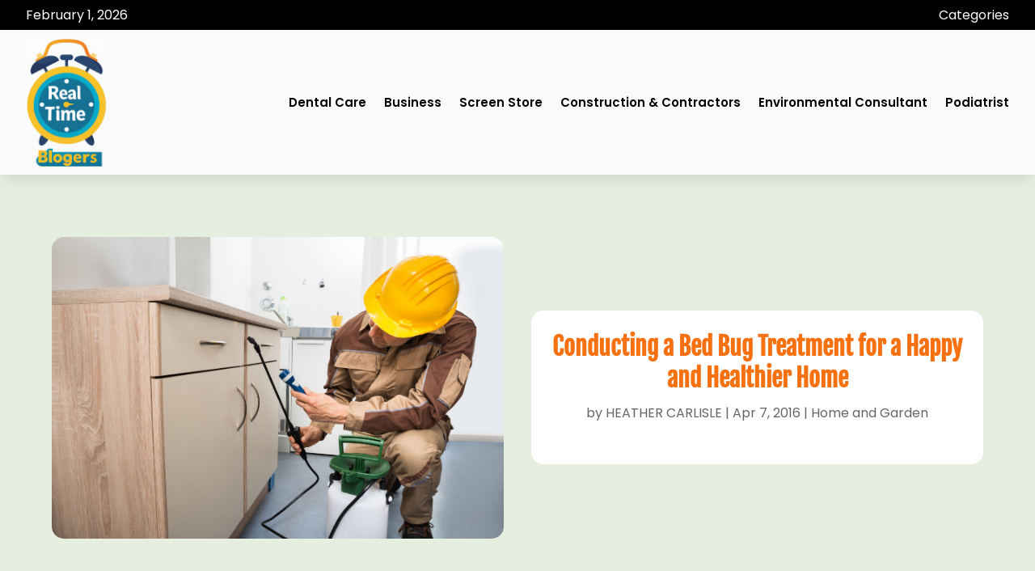

--- FILE ---
content_type: text/css
request_url: https://www.realtimebloggers.com.au/wp-content/plugins/divi-pixel/dist/public/css/general.min.css?ver=2.29.3
body_size: 51858
content:
[class*="dipi_"].et_pb_module .et_pb_button{-webkit-transition:all .2s ease !important;transition:all .2s ease !important}.et-db #et-boc .et-fb-modules-list ul>li[class^="dipi_"]:before{color:white}.et-db #et-boc .et-fb-modules-list ul>li[class^="dipi_"]{background-color:#2c3d49 !important;color:white !important;overflow:visible !important;padding-left:0;padding-right:0;text-align:center}.et-db #et-boc .et-fb-modules-list ul>li[class^="dipi_"] span{font-size:10px !important}.et-db #et-boc .et-fb-modules-list ul>li[class^="dipi_"] .et-fb-icon.et-fb-icon--svg{width:18px !important;min-width:18px !important;height:18px !important;margin:-3px auto 5px auto !important}.dipi-related-articles{padding:25px 0}.dipi-related-section-articles-title{text-align:center;margin-bottom:25px;-webkit-transition:all .5s ease-in-out;transition:all .5s ease-in-out;padding-right:30px}.dipi-related-articles-row{display:-webkit-box;display:-webkit-flex;display:-ms-flexbox;display:flex;-webkit-box-flex:1;-webkit-flex:1 1 auto;-ms-flex:1 1 auto;flex:1 1 auto}.dipi-related-articles-row.et_pb_row{padding:1% 0 1%}.dipi-related-article-column{display:block;margin-bottom:25px;position:relative;overflow:hidden;border-style:solid;-webkit-transition-duration:.6s;transition-duration:.6s}.dipi-related-article-column:hover{-webkit-transition-duration:.6s;transition-duration:.6s}.dipi-column-2{width:46%;margin-right:4%}.dipi-column-3{width:30%;margin-right:5%}.dipi-column-4{width:21.25%;margin-right:5%}@media (min-width: 981px){.dipi-column-2{width:48.5%}.dipi-column-3{width:31.333%}.dipi-column-4{width:22.75%}}@media (min-width: 981px){.dipi-column-2,.dipi-column-3,.dipi-column-4{margin-right:3%}}@media (max-width: 767px){.dipi-column-2{width:100%;margin-right:0}.dipi-column-3{width:100%;margin-right:0}.dipi-column-4{width:100%;margin-right:0}.dipi-related-articles-row{-webkit-box-orient:horizontal;-webkit-box-direction:normal;-webkit-flex-flow:row wrap;-ms-flex-flow:row wrap;flex-flow:row wrap}}.dipi-related-articles-row .dipi-column-2:last-child{margin-right:0 !important}.dipi-related-articles-row .dipi-column-3:last-child{margin-right:0 !important}.dipi-related-articles-row .dipi-column-4:last-child{margin-right:0 !important}.dipi-related-article-content{overflow:hidden;position:relative;height:100%}.dipi-related-article-thumb-wrap{overflow:hidden}.dipi-related-article-thumb{overflow:hidden;position:relative;-webkit-transition:all 1s ease-in-out;transition:all 1s ease-in-out}.dipi-related-article-thumb img{-o-object-fit:cover;object-fit:cover;-webkit-transform-origin:center bottom 0;transform-origin:center bottom 0;-webkit-box-shadow:0 10px 100px #e1edf9;box-shadow:0 10px 100px #e1edf9;display:block;position:relative;overflow:hidden;max-width:100%;min-height:auto}.dipi-related-article-bottom{display:-webkit-box;display:-webkit-flex;display:-ms-flexbox;display:flex;-webkit-box-align:center;-webkit-align-items:center;-ms-flex-align:center;align-items:center}.dipi-related-article-bottom.dipi-content-over-image{bottom:0;position:absolute;width:100%;background:rgba(0,0,0,0) -webkit-gradient(linear, left top, left bottom, from(rgba(0,0,0,0)), to(rgba(0,0,0,0.6))) repeat scroll 0 0;background:rgba(0,0,0,0) linear-gradient(to bottom, rgba(0,0,0,0) 0%, rgba(0,0,0,0.6) 100%) repeat scroll 0 0}.dipi-related-article-bottom.dipi-content-over-image .dipi-related-article-title{padding-left:15px;padding-top:20px;padding-bottom:15px}.dipi-related-article-bottom .dipi-related-article-arrow{position:absolute;right:5px;bottom:10px;padding:0 10px}.dipi-readmore-arrow:hover:before,.dipi-related-article-arrow-hover .dipi-readmore-arrow:before,.dipi-readmore-arrow:before{-webkit-transition-duration:.6s;transition-duration:.6s}.dipi-content-bottom-image{padding:15px 10px;width:100%}.dipi-related-article-thumb .dipi-image-overlay{position:absolute;top:0;left:0;width:100%;height:100%;display:block;height:100%;background:rgba(0,0,0,0.1)}.dipi-related-article-title{-webkit-transition:all .6s ease-in-out;transition:all .6s ease-in-out;font-size:16px;font-weight:500;line-height:inherit;padding:0}.dipi-content-over-image .dipi-related-article-title{color:#fff;text-shadow:0 4px 10px rgba(7,15,27,0.4)}.dipi-icon-always,.dipi-icon-hideonhover{-webkit-transition:all .6s ease-in-out;transition:all .6s ease-in-out;opacity:1}.dipi-icon-onhover{opacity:0;-webkit-transition:all .6s ease-in-out;transition:all .6s ease-in-out;-webkit-transform:translateX(-5px);transform:translateX(-5px)}.dipi-related-article-column:hover .dipi-icon-onhover,.dipi-icon-onhover.dipi-related-article-arrow-hover{opacity:1;-webkit-transition:all .6s ease-in-out;transition:all .6s ease-in-out;-webkit-transform:translateX(0px);transform:translateX(0px)}.dipi-related-article-column:hover .dipi-icon-hideonhover,.dipi-icon-hideonhover.dipi-related-article-arrow-hover{-webkit-transition:all .6s ease-in-out;transition:all .6s ease-in-out;opacity:0;-webkit-transform:translateX(-5px);transform:translateX(-5px)}.dipi-readmore-arrow:before{margin-left:15px;content:"\24"}.dipi-content-over-image .dipi-readmore-arrow:before{color:#fff}.dipi-content-bottom-image .dipi-readmore-arrow:before{color:#000}.dipi-related-article-column.dipi-zoom-in{-webkit-transition-duration:.6s;transition-duration:.6s;-webkit-transform:scale(1);transform:scale(1)}.dipi-related-article-column.dipi-zoom-in:hover{-webkit-transition-duration:.6s;transition-duration:.6s;-webkit-transform:scale(1.05);transform:scale(1.05)}.dipi-related-article-column.dipi-zoom-out{-webkit-transition-duration:.6s;transition-duration:.6s;-webkit-transform:scale(1);transform:scale(1)}.dipi-related-article-column.dipi-zoom-out:hover{-webkit-transition-duration:.6s;transition-duration:.6s;-webkit-transform:scale(0.95);transform:scale(0.95)}.dipi-related-article-column.dipi-move-up{-webkit-transition-property:all;transition-property:all;-webkit-transition-duration:.6s;transition-duration:.6s}.dipi-related-article-column.dipi-move-up:hover{-webkit-transition-duration:.6s;transition-duration:.6s;-webkit-transform:translateY(-8px);transform:translateY(-8px)}body.dipi-hide-bottom-bar #footer-bottom{display:none}body.dipi-fixed-footer .fixed-footer{position:fixed;width:100%;bottom:0;z-index:2}body.dipi-reveal-footer .reveal-footer{z-index:-1;position:fixed;bottom:0;width:100%}body.dipi-reveal-footer #et-main-area{overflow-x:hidden;background:#fff}.dipi-social-icon-zoom{-webkit-transform:scale(1);transform:scale(1);-webkit-transition-duration:0.6s;transition-duration:0.6s}.dipi-social-icon-zoom:hover{-webkit-transform:scale(1.2);transform:scale(1.2);-webkit-transition-duration:0.6s;transition-duration:0.6s}.dipi-social-icon-slideup{-webkit-transition-duration:0.6s;transition-duration:0.6s}.dipi-social-icon-slideup:hover{-webkit-transition-duration:0.6s;transition-duration:0.6s;-webkit-transform:translateY(-5px);transform:translateY(-5px)}.dipi-social-icon-rotate{-webkit-transition-duration:0.6s;transition-duration:0.6s;-webkit-transform:rotate(0deg);transform:rotate(0deg)}.dipi-social-icon-rotate:hover{-webkit-transform:rotate(360deg);transform:rotate(360deg)}.dipi-social-icon-box{-webkit-transition:all .5s ease-in-out;transition:all .5s ease-in-out;padding:20px;display:-webkit-box;display:-webkit-flex;display:-ms-flexbox;display:flex;-webkit-box-align:center;-webkit-align-items:center;-ms-flex-align:center;align-items:center}.dipi-hover-underline-animation{display:inline-block;position:relative;color:#0087ca}.dipi-hover-underline-animation::after{content:'';position:absolute;width:100%;-webkit-transform:scaleX(0);transform:scaleX(0);height:2px;bottom:0;left:0;background-color:#0087ca;-webkit-transform-origin:bottom right;transform-origin:bottom right;-webkit-transition:-webkit-transform 0.6s ease-in-out;transition:-webkit-transform 0.6s ease-in-out;transition:transform 0.6s ease-in-out;transition:transform 0.6s ease-in-out, -webkit-transform 0.6s ease-in-out}.dipi-hover-underline-animation:hover::after{-webkit-transform:scaleX(1);transform:scaleX(1);-webkit-transform-origin:bottom left;transform-origin:bottom left}body.dipi-header-underline #main-header{-webkit-box-shadow:none !important;box-shadow:none !important}@media (min-width: 981px){body.dipi-remove-sidebar.archive #sidebar,body.dipi-remove-sidebar.blog #sidebar{display:none}body.dipi-remove-sidebar.archive #left-area,body.dipi-remove-sidebar.blog #left-area{width:100%;padding:23px 0px 0px !important;float:none !important}body.dipi-remove-sidebar.archive #main-content .container:before,body.dipi-remove-sidebar.blog #main-content .container:before{width:0px !important;background:none !important}}body.dipi-remove-sidebar-line #main-content .container:before{width:0px !important;background:none !important}body.dipi-zoom-logo .logo_container a #logo,body.dipi-zoom-logo .et_pb_menu__logo{-webkit-transform:scale(1);transform:scale(1);-webkit-transition:all .6s ease-in-out;transition:all .6s ease-in-out}body.dipi-zoom-logo .logo_container a:hover #logo,body.dipi-zoom-logo .et_pb_menu__logo:hover{-webkit-transform:scale(1.1);transform:scale(1.1)}.dipi-author-section{padding:30px 0 !important;position:relative;margin-top:10px}.dipi-author-row{display:-webkit-box;display:-webkit-flex;display:-ms-flexbox;display:flex;-webkit-box-orient:horizontal;-webkit-box-direction:normal;-webkit-flex-direction:row;-ms-flex-direction:row;flex-direction:row;background:#f5f5f5;padding:30px;border-style:solid}.dipi-author-left{margin-right:30px}@media (max-width: 600px){.dipi-author-left{margin-right:15px}.dipi-author-section .dipi-author-left img{width:50px !important;height:50px !important}.dipi-author-right{width:calc(100% - 60px)}.dipi-author-section .dipi-author-row{padding:40px 20px !important}}.et_pb_scroll_top.dipi-btt-zoomin .dipi_btt_wrapper{-webkit-transition:all 0.3s ease-in;transition:all 0.3s ease-in;-webkit-transform:scale(1);transform:scale(1)}.et_pb_scroll_top.dipi-btt-zoomin:hover .dipi_btt_wrapper{-webkit-transition:all 0.3s ease-in;transition:all 0.3s ease-in;-webkit-transform:scale(1.1);transform:scale(1.1)}.et_pb_scroll_top.dipi-btt-zoomout .dipi_btt_wrapper{-webkit-transition:all 0.3s ease-in;transition:all 0.3s ease-in;-webkit-transform:scale(1);transform:scale(1)}.et_pb_scroll_top.dipi-btt-zoomout:hover .dipi_btt_wrapper{-webkit-transition:all 0.3s ease-in;transition:all 0.3s ease-in;-webkit-transform:scale(0.9);transform:scale(0.9)}.et_pb_scroll_top.dipi-btt-zoomup .dipi_btt_wrapper{-webkit-transform:perspective(1px) translateZ(0);transform:perspective(1px) translateZ(0);-webkit-box-shadow:0 0 1px rgba(0,0,0,0);box-shadow:0 0 1px rgba(0,0,0,0);-webkit-transition-duration:0.3s;transition-duration:0.3s;-webkit-transition-property:-webkit-transform;transition-property:-webkit-transform;transition-property:transform;transition-property:transform, -webkit-transform;-webkit-transition-timing-function:ease-out;transition-timing-function:ease-out}.et_pb_scroll_top.dipi-btt-zoomup:hover .dipi_btt_wrapper{-webkit-transform:translateY(-6px);transform:translateY(-6px)}.et_pb_scroll_top.dipi-btt-zoomdown .dipi_btt_wrapper{-webkit-transform:perspective(1px) translateZ(0);transform:perspective(1px) translateZ(0);-webkit-box-shadow:0 0 1px rgba(0,0,0,0);box-shadow:0 0 1px rgba(0,0,0,0);-webkit-transition-property:-webkit-transform;transition-property:-webkit-transform;transition-property:transform;transition-property:transform, -webkit-transform;-webkit-transition-timing-function:ease-out;transition-timing-function:ease-out}.et_pb_scroll_top.dipi-btt-zoomdown:hover .dipi_btt_wrapper{-webkit-transform:translateY(6px);transform:translateY(6px)}.dipi-read-more-wrap{position:relative;clear:both;height:auto;display:-webkit-box;display:-webkit-flex;display:-ms-flexbox;display:flex;-webkit-box-align:center;-webkit-align-items:center;-ms-flex-align:center;align-items:center;min-height:50px}.dipi-read-more-button{position:relative;-webkit-transition:all .3s ease-in-out;transition:all .3s ease-in-out;line-height:0;overflow:hidden}.dipi-read-more-button.et-pb-icon{position:relative;-webkit-transition:all .3s ease-in-out;transition:all .3s ease-in-out;line-height:1;text-align:center}.dipi-button-icon-none:after{content:'' !important;-webkit-transition:all .3s ease-in-out;transition:all .3s ease-in-out}.dipi-read-more-button:after{position:absolute;font-family:ETmodules !important;opacity:0;text-shadow:none;font-size:32px;font-weight:400;font-style:normal;font-variant:none;line-height:1;text-transform:none;-webkit-transition:all .3s;transition:all .3s}.dipi-button-none{-webkit-box-pack:start;-webkit-justify-content:flex-start;-ms-flex-pack:start;justify-content:flex-start}.dipi-button-center{-webkit-box-pack:center;-webkit-justify-content:center;-ms-flex-pack:center;justify-content:center}.dipi-button-right{-webkit-box-pack:end;-webkit-justify-content:flex-end;-ms-flex-pack:end;justify-content:flex-end}.dipi-post-nav-section.et_pb_section{padding:0}.dipi-post-row{padding:20px 0 !important;margin:auto}.dipi-post-row{border-top:solid 1px #f2f2f2}.dipi-post-left{float:left;padding:10px;border-radius:100px;-webkit-transition:all .6s ease-in-out;transition:all .6s ease-in-out}.dipi-post-right{float:right;padding:10px;border-radius:100px;-webkit-transition:all .6s ease-in-out;transition:all .6s ease-in-out}.dipi-post-left a,.dipi-post-right a{padding:0 5px}.dipi-post-left .et-pb-icon,.dipi-post-right .et-pb-icon{font-size:24px;line-height:0;vertical-align:middle}body.dipi-custom-archive-page .et_pb_module.et_pb_posts.dipi-styled-blog .et_pb_ajax_pagination_container,body.dipi-custom-archive-page .et_pb_module.et_pb_blog_grid_wrapper.dipi-styled-blog .et_pb_ajax_pagination_container,body.dipi-custom-archive-page.search:not(.woocommerce) #left-area,body.archive:not(.woocommerce) #left-area,body.blog #left-area{display:-webkit-box;display:-webkit-flex;display:-ms-flexbox;display:flex;-webkit-box-orient:horizontal;-webkit-box-direction:normal;-webkit-flex-direction:row;-ms-flex-direction:row;flex-direction:row;-webkit-flex-wrap:wrap;-ms-flex-wrap:wrap;flex-wrap:wrap;-webkit-transition:.3s ease;transition:.3s ease}body.dipi-custom-archive-page .et_pb_module.et_pb_posts.dipi-styled-blog .et_pb_ajax_pagination_container article.et_pb_post,body.dipi-custom-archive-page:not(.dipi-archive-style5) .et_pb_module.et_pb_blog_grid_wrapper.dipi-styled-blog .et_pb_ajax_pagination_container .et_pb_salvattore_content>.column,body.dipi-custom-archive-page.search:not(.dipi-archive-style5) #left-area article.et_pb_post,body.archive #left-area article.et_pb_post,body.blog #left-area article.et_pb_post{-webkit-flex-basis:100%;-ms-flex-preferred-size:100%;flex-basis:100%}body.dipi-custom-archive-page .et_pb_module.et_pb_posts.dipi-styled-blog .et_pb_ajax_pagination_container article.et_pb_post .dipi-post-wrap,body.dipi-custom-archive-page .et_pb_module.et_pb_blog_grid_wrapper.dipi-styled-blog .et_pb_ajax_pagination_container article.et_pb_post .dipi-post-wrap,body.dipi-custom-archive-page.search article.et_pb_post .dipi-post-wrap,.dipi-post-wrap{cursor:default;position:relative;padding:30px}body.dipi-custom-archive-page .et_pb_module.et_pb_posts.dipi-styled-blog .entry-featured-image-wrap,body.dipi-custom-archive-page .et_pb_module.et_pb_blog_grid_wrapper.dipi-styled-blog .entry-featured-image-wrap,body.dipi-custom-archive-page.search .entry-featured-image-wrap,body.blog .entry-featured-image-wrap,body.archive .entry-featured-image-wrap{overflow:hidden}body.dipi-custom-archive-page .et_pb_module.et_pb_posts.dipi-styled-blog .entry-featured-image-wrap .entry-featured-image-url,body.dipi-custom-archive-page .et_pb_module.et_pb_blog_grid_wrapper.dipi-styled-blog .entry-featured-image-wrap .entry-featured-image-url,body.dipi-custom-archive-page.search .entry-featured-image-wrap .entry-featured-image-url,body.blog .entry-featured-image-wrap .entry-featured-image-url,body.archive .entry-featured-image-wrap .entry-featured-image-url{margin-bottom:0px;height:100%}body.dipi-custom-archive-page .et_pb_module.et_pb_posts.dipi-styled-blog .entry-featured-image-wrap img,body.dipi-custom-archive-page .et_pb_module.et_pb_blog_grid_wrapper.dipi-styled-blog .entry-featured-image-wrap img,body.dipi-custom-archive-page.search #left-area article.et_pb_post .entry-featured-image-wrap img,body.archive #left-area article.et_pb_post .entry-featured-image-wrap img,body.blog #left-area article.et_pb_post .entry-featured-image-wrap img{width:100%;height:100%;-o-object-fit:cover;object-fit:cover;-webkit-transform-origin:center bottom 0;transform-origin:center bottom 0}body.dipi-custom-archive-page.dipi-archive-style2 .et_pb_module.et_pb_posts.dipi-styled-blog .et_pb_ajax_pagination_container article.et_pb_post,body.dipi-custom-archive-page.dipi-archive-style2 .et_pb_module.et_pb_blog_grid_wrapper.dipi-styled-blog .et_pb_ajax_pagination_container article.et_pb_post,body.dipi-custom-archive-page.dipi-archive-style3 .et_pb_module.et_pb_posts.dipi-styled-blog .et_pb_ajax_pagination_container article.et_pb_post,body.dipi-custom-archive-page.dipi-archive-style3 .et_pb_module.et_pb_blog_grid_wrapper.dipi-styled-blog .et_pb_ajax_pagination_container article.et_pb_post,body.dipi-custom-archive-page.search.dipi-archive-style2 #left-area article.et_pb_post,body.dipi-custom-archive-page.search.dipi-archive-style3 #left-area article.et_pb_post,body.archive.dipi-archive-style2 #left-area article.et_pb_post,body.blog.dipi-archive-style2 #left-area article.et_pb_post,body.archive.dipi-archive-style3 #left-area article.et_pb_post,body.blog.dipi-archive-style3 #left-area article.et_pb_post{display:-webkit-box;display:-webkit-flex;display:-ms-flexbox;display:flex;-webkit-box-orient:horizontal;-webkit-box-direction:normal;-webkit-flex-direction:row;-ms-flex-direction:row;flex-direction:row}body.dipi-custom-archive-page.dipi-archive-style3 .et_pb_module.et_pb_posts.dipi-styled-blog .et_pb_ajax_pagination_container article.et_pb_post:nth-child(2n+0),body.dipi-custom-archive-page.dipi-archive-style3 .et_pb_module.et_pb_blog_grid_wrapper.dipi-styled-blog .et_pb_ajax_pagination_container article.et_pb_post:nth-child(2n+0),body.dipi-custom-archive-page.search.dipi-archive-style3 #left-area article.et_pb_post:nth-child(2n+0),body.archive.dipi-archive-style3 #left-area article.et_pb_post:nth-child(2n+0),body.blog.dipi-archive-style3 #left-area article.et_pb_post:nth-child(2n+0){display:-webkit-box;display:-webkit-flex;display:-ms-flexbox;display:flex;-webkit-box-orient:horizontal;-webkit-box-direction:reverse;-webkit-flex-direction:row-reverse;-ms-flex-direction:row-reverse;flex-direction:row-reverse}body.dipi-custom-archive-page.dipi-archive-style2 .et_pb_module.et_pb_posts.dipi-styled-blog .et_pb_ajax_pagination_container article.et_pb_post .entry-featured-image-wrap,body.dipi-custom-archive-page.dipi-archive-style3 .et_pb_module.et_pb_posts.dipi-styled-blog .et_pb_ajax_pagination_container article.et_pb_post .entry-featured-image-wrap,body.dipi-custom-archive-page.dipi-archive-style2 .et_pb_module.et_pb_blog_grid_wrapper.dipi-styled-blog .et_pb_ajax_pagination_container article.et_pb_post .entry-featured-image-wrap,body.dipi-custom-archive-page.dipi-archive-style3 .et_pb_module.et_pb_blog_grid_wrapper.dipi-styled-blog .et_pb_ajax_pagination_container article.et_pb_post .entry-featured-image-wrap,body.archive.dipi-archive-style2 .entry-featured-image-wrap,body.dipi-custom-archive-page.search.dipi-archive-style2 .entry-featured-image-wrap,body.dipi-custom-archive-page.search.dipi-archive-style3 .entry-featured-image-wrap,body.dipi-custom-archive-page.search.dipi-archive-style2 .dipi-post-wrap,body.dipi-custom-archive-page.search.dipi-archive-style3 #left-area article.et_pb_post:nth-child(2n+0) .dipi-post-wrap,body.archive.dipi-archive-style2 .dipi-post-wrap,body.blog.dipi-archive-style2 .entry-featured-image-wrap,body.archive.dipi-archive-style3 .entry-featured-image-wrap,body.blog.dipi-archive-style3 .entry-featured-image-wrap,body.dipi-custom-archive-page.dipi-archive-style3 .et_pb_module.et_pb_posts.dipi-styled-blog .et_pb_ajax_pagination_container article.et_pb_post:nth-child(2n+0) .dipi-post-wrap,body.dipi-custom-archive-page.dipi-archive-style3 .et_pb_module.et_pb_blog_grid_wrapper.dipi-styled-blog .et_pb_ajax_pagination_container article.et_pb_post:nth-child(2n+0) .dipi-post-wrap,body.archive.dipi-archive-style3 #left-area article.et_pb_post:nth-child(2n+0) .dipi-post-wrap,body.blog.dipi-archive-style3 #left-area article.et_pb_post:nth-child(2n+0) .dipi-post-wrap{-webkit-flex-basis:50%;-ms-flex-preferred-size:50%;flex-basis:50%}body.dipi-custom-archive-page.dipi-archive-style2 .et_pb_module.et_pb_posts.dipi-styled-blog .et_pb_ajax_pagination_container article.et_pb_post .dipi-post-wrap,body.dipi-custom-archive-page.dipi-archive-style2 .et_pb_module.et_pb_blog_grid_wrapper.dipi-styled-blog .et_pb_ajax_pagination_container article.et_pb_post .dipi-post-wrap,body.dipi-custom-archive-page.dipi-archive-style3 .et_pb_module.et_pb_posts.dipi-styled-blog .et_pb_ajax_pagination_container article.et_pb_post .dipi-post-wrap,body.dipi-custom-archive-page.dipi-archive-style3 .et_pb_module.et_pb_blog_grid_wrapper.dipi-styled-blog .et_pb_ajax_pagination_container article.et_pb_post .dipi-post-wrap,body.dipi-custom-archive-page.dipi-archive-style3 .et_pb_module.et_pb_posts.dipi-styled-blog .et_pb_ajax_pagination_container article.et_pb_post:nth-child(2n+0) .entry-featured-image-wrap,body.dipi-custom-archive-page.dipi-archive-style3 .et_pb_module.et_pb_blog_grid_wrapper.dipi-styled-blog .et_pb_ajax_pagination_container article.et_pb_post:nth-child(2n+0) .entry-featured-image-wrap body.dipi-custom-archive-page.search.dipi-archive-style2 .dipi-post-wrap,body.dipi-custom-archive-page.search.dipi-archive-style3 .dipi-post-wrap,body.dipi-custom-archive-page.search.dipi-archive-style3 #left-area .dipi-post-wrap article.et_pb_post:nth-child(2n+0) .entry-featured-image-wrap,body.dipi-custom-archive-page.search.dipi-archive-style3 #left-area .dipi-post-wrap article.et_pb_post:nth-child(2n+0) .entry-featured-image-wrap,body.archive.dipi-archive-style2 .dipi-post-wrap,body.blog.dipi-archive-style2 .dipi-post-wrap,body.archive.dipi-archive-style3 .dipi-post-wrap,body.blog.dipi-archive-style3 .dipi-post-wrap,body.archive.dipi-archive-style3 #left-area article.et_pb_post:nth-child(2n+0) .entry-featured-image-wrap,body.blog.dipi-archive-style3 #left-area article.et_pb_post:nth-child(2n+0) .entry-featured-image-wrap{-webkit-flex-basis:50%;-ms-flex-preferred-size:50%;flex-basis:50%}body.dipi-custom-archive-page.dipi-archive-style4 .et_pb_module.et_pb_posts.dipi-styled-blog .et_pb_ajax_pagination_container article.et_pb_post,body.dipi-custom-archive-page.dipi-archive-style4 .et_pb_module.et_pb_blog_grid_wrapper.dipi-styled-blog .et_pb_ajax_pagination_container article.et_pb_post,body.dipi-custom-archive-page.search.dipi-archive-style4 #left-area article.et_pb_post,body.archive.dipi-archive-style4 #left-area article.et_pb_post,body.blog.dipi-archive-style4 #left-area article.et_pb_post{-webkit-flex-basis:calc(50% - 20px);-ms-flex-preferred-size:calc(50% - 20px);flex-basis:calc(50% - 20px);margin-right:40px}body.dipi-custom-archive-page.dipi-archive-style5 .et_pb_module.et_pb_posts.dipi-styled-blog .et_pb_ajax_pagination_container article.et_pb_post,body.dipi-custom-archive-page.dipi-archive-style5 .et_pb_module.et_pb_blog_grid_wrapper.dipi-styled-blog .et_pb_ajax_pagination_container article.et_pb_post,body.dipi-custom-archive-page.search.dipi-archive-style5 #left-area article.et_pb_post,body.archive.dipi-archive-style5 #left-area article.et_pb_post,body.blog.dipi-archive-style5 #left-area article.et_pb_post{-webkit-flex-basis:calc(33.3% - 14px);-ms-flex-preferred-size:calc(33.3% - 14px);flex-basis:calc(33.3% - 14px);margin-right:20px}@media (max-width: 980px){body.dipi-custom-archive-page.dipi-archive-style5 .et_pb_module.et_pb_posts.dipi-styled-blog .et_pb_ajax_pagination_container article.et_pb_post,body.dipi-custom-archive-page.dipi-archive-style5 .et_pb_module.et_pb_blog_grid_wrapper.dipi-styled-blog .et_pb_ajax_pagination_container article.et_pb_post,body.dipi-custom-archive-page.search.dipi-archive-style5 #left-area article.et_pb_post,body.archive.dipi-archive-style5 #left-area article.et_pb_post,body.blog.dipi-archive-style5 #left-area article.et_pb_post{-webkit-flex-basis:calc(50% - 20px);-ms-flex-preferred-size:calc(50% - 20px);flex-basis:calc(50% - 20px);margin-right:20px !important}body.dipi-custom-archive-page.dipi-archive-style5 .et_pb_module.et_pb_posts.dipi-styled-blog .et_pb_ajax_pagination_container article.et_pb_post:nth-child(even),body.dipi-custom-archive-page.dipi-archive-style5 .et_pb_module.et_pb_blog_grid_wrapper.dipi-styled-blog .et_pb_ajax_pagination_container article.et_pb_post:nth-child(even),body.dipi-custom-archive-page.search.dipi-archive-style5 #left-area article.et_pb_post:nth-child(even),body.archive.dipi-archive-style5 #left-area article.et_pb_post:nth-child(even),body.blog.dipi-archive-style5 #left-area article.et_pb_post:nth-child(even){margin-right:0px !important}}@media (min-width: 981px){body.dipi-custom-archive-page.dipi-archive-style5 .et_pb_module.et_pb_posts.dipi-styled-blog .et_pb_ajax_pagination_container article.et_pb_post:nth-child(3n+0),body.dipi-custom-archive-page.dipi-archive-style5 .et_pb_module.et_pb_blog_grid_wrapper.dipi-styled-blog .et_pb_ajax_pagination_container article.et_pb_post:nth-child(3n+0),body.dipi-custom-archive-page.search.dipi-archive-style5 #left-area article.et_pb_post:nth-child(3n+0),body.archive.dipi-archive-style5 #left-area article.et_pb_post:nth-child(3n+0),body.blog.dipi-archive-style5 #left-area article.et_pb_post:nth-child(3n+0){margin-right:0px !important}}body.dipi-custom-archive-page.dipi-archive-style4 .et_pb_module.et_pb_posts.dipi-styled-blog .et_pb_ajax_pagination_container article.et_pb_post:nth-child(2n+0),body.dipi-custom-archive-page.dipi-archive-style4 .et_pb_module.et_pb_blog_grid_wrapper.dipi-styled-blog .et_pb_ajax_pagination_container article.et_pb_post:nth-child(2n+0),body.dipi-custom-archive-page.search.dipi-archive-style4 #left-area article.et_pb_post:nth-child(2n+0),body.archive.dipi-archive-style4 #left-area article.et_pb_post:nth-child(2n+0),body.blog.dipi-archive-style4 #left-area article.et_pb_post:nth-child(2n+0){margin-right:0px !important}body.dipi-custom-archive-page.dipi-archive-style6 .et_pb_module.et_pb_posts.dipi-styled-blog .et_pb_ajax_pagination_container article.et_pb_post,body.dipi-custom-archive-page.dipi-archive-style6 .et_pb_module.et_pb_blog_grid_wrapper.dipi-styled-blog .et_pb_ajax_pagination_container article.et_pb_post,body.dipi-custom-archive-page.search.dipi-archive-style6 #left-area article.et_pb_post,body.archive.dipi-archive-style6 #left-area article.et_pb_post,body.blog.dipi-archive-style6 #left-area article.et_pb_post{display:-webkit-box;display:-webkit-flex;display:-ms-flexbox;display:flex;-webkit-box-orient:horizontal;-webkit-box-direction:normal;-webkit-flex-direction:row;-ms-flex-direction:row;flex-direction:row}body.dipi-custom-archive-page.dipi-archive-style6 .et_pb_module.et_pb_posts.dipi-styled-blog .et_pb_ajax_pagination_container article.et_pb_post:nth-child(2n+0),body.dipi-custom-archive-page.dipi-archive-style6 .et_pb_module.et_pb_blog_grid_wrapper.dipi-styled-blog .et_pb_ajax_pagination_container article.et_pb_post:nth-child(2n+0),body.dipi-custom-archive-page.search.dipi-archive-style6 #left-area article.et_pb_post:nth-child(2n+0),body.archive.dipi-archive-style6 #left-area article.et_pb_post:nth-child(2n+0),body.blog.dipi-archive-style6 #left-area article.et_pb_post:nth-child(2n+0){display:-webkit-box;display:-webkit-flex;display:-ms-flexbox;display:flex;-webkit-box-orient:horizontal;-webkit-box-direction:reverse;-webkit-flex-direction:row-reverse;-ms-flex-direction:row-reverse;flex-direction:row-reverse}body.dipi-custom-archive-page.dipi-archive-style6 .et_pb_module.et_pb_posts.dipi-styled-blog .et_pb_ajax_pagination_container article.et_pb_post .entry-featured-image-wrap,body.dipi-custom-archive-page.dipi-archive-style6 .et_pb_module.et_pb_blog_grid_wrapper.dipi-styled-blog .et_pb_ajax_pagination_container article.et_pb_post .entry-featured-image-wrap,body.dipi-custom-archive-page.dipi-archive-style6 .et_pb_module.et_pb_posts.dipi-styled-blog .et_pb_ajax_pagination_container article.et_pb_post:nth-child(2n+0) .entry-featured-image-wrap,body.dipi-custom-archive-page.dipi-archive-style6 .et_pb_module.et_pb_blog_grid_wrapper.dipi-styled-blog .et_pb_ajax_pagination_container article.et_pb_post:nth-child(2n+0) .entry-featured-image-wrap,body.dipi-custom-archive-page.search.dipi-archive-style6 #left-area article.et_pb_post .entry-featured-image-wrap,body.archive.dipi-archive-style6 #left-area article.et_pb_post .entry-featured-image-wrap,body.archive.search.dipi-archive-style6 #left-area article.et_pb_post:nth-child(2n+0) .entry-featured-image-wrap,body.blog.dipi-archive-style6 #left-area article.et_pb_post .entry-featured-image-wrap,body.archive.dipi-archive-style6 #left-area article.et_pb_post:nth-child(2n+0) .entry-featured-image-wrap,body.blog.dipi-archive-style6 #left-area article.et_pb_post:nth-child(2n+0) .entry-featured-image-wrap{-webkit-flex-basis:30%;-ms-flex-preferred-size:30%;flex-basis:30%}body.dipi-custom-archive-page.dipi-archive-style6 .et_pb_module.et_pb_posts.dipi-styled-blog .et_pb_ajax_pagination_container article.et_pb_post .dipi-post-wrap,body.dipi-custom-archive-page.dipi-archive-style6 .et_pb_module.et_pb_blog_grid_wrapper.dipi-styled-blog .et_pb_ajax_pagination_container article.et_pb_post .dipi-post-wrap,body.dipi-custom-archive-page.dipi-archive-style6 .et_pb_module.et_pb_posts.dipi-styled-blog .et_pb_ajax_pagination_container article.et_pb_post:nth-child(2n+0) .dipi-post-wrap,body.dipi-custom-archive-page.dipi-archive-style6 .et_pb_module.et_pb_blog_grid_wrapper.dipi-styled-blog .et_pb_ajax_pagination_container article.et_pb_post:nth-child(2n+0) .dipi-post-wrap,body.dipi-custom-archive-page.search.dipi-archive-style6 #left-area article.et_pb_post .dipi-post-wrap,body.dipi-custom-archive-page.search.dipi-archive-style6 #left-area article.et_pb_post:nth-child(2n+0) .dipi-post-wrap,body.archive.dipi-archive-style6 #left-area article.et_pb_post .dipi-post-wrap,body.blog.dipi-archive-style6 #left-area article.et_pb_post .dipi-post-wrap,body.archive.dipi-archive-style6 #left-area article.et_pb_post:nth-child(2n+0) .dipi-post-wrap,body.blog.dipi-archive-style6 #left-area article.et_pb_post:nth-child(2n+0) .dipi-post-wrap{-webkit-flex-basis:70%;-ms-flex-preferred-size:70%;flex-basis:70%}@media screen and (max-width: 768px){body.dipi-custom-archive-page .et_pb_module.et_pb_blog_grid_wrapper.dipi-styled-blog .et_pb_ajax_pagination_container article.et_pb_post,body.dipi-custom-archive-page .et_pb_module.et_pb_posts.dipi-styled-blog .et_pb_ajax_pagination_container article.et_pb_post,body.dipi-custom-archive-page.search #left-area article.et_pb_post,body.archive #left-area article.et_pb_post,body.blog #left-area article.et_pb_post{-webkit-flex-basis:100% !important;-ms-flex-preferred-size:100% !important;flex-basis:100% !important;margin-right:0px !important;display:block !important}body.dipi-custom-archive-page.dipi-archive-style6 .et_pb_module.et_pb_posts.dipi-styled-blog .et_pb_ajax_pagination_container article.et_pb_post .entry-featured-image-wrap,body.dipi-custom-archive-page.dipi-archive-style6 .et_pb_module.et_pb_blog_grid_wrapper.dipi-styled-blog .et_pb_ajax_pagination_container article.et_pb_post .entry-featured-image-wrap,body.dipi-custom-archive-page.dipi-archive-style6 .et_pb_module.et_pb_posts.dipi-styled-blog .et_pb_ajax_pagination_container article.et_pb_post:nth-child(2n+0) .entry-featured-image-wrap,body.dipi-custom-archive-page.dipi-archive-style6 .et_pb_module.et_pb_blog_grid_wrapper.dipi-styled-blog .et_pb_ajax_pagination_container article.et_pb_post:nth-child(2n+0) .entry-featured-image-wrap,body.dipi-custom-archive-page.search.dipi-archive-style6 #left-area article.et_pb_post .entry-featured-image-wrap,body.dipi-custom-archive-page.search.dipi-archive-style6 #left-area article.et_pb_post:nth-child(2n+0) .entry-featured-image-wrap,body.archive.dipi-archive-style6 #left-area article.et_pb_post .entry-featured-image-wrap,body.blog.dipi-archive-style6 #left-area article.et_pb_post .entry-featured-image-wrap,body.archive.dipi-archive-style6 #left-area article.et_pb_post:nth-child(2n+0) .entry-featured-image-wrap,body.blog.dipi-archive-style6 #left-area article.et_pb_post:nth-child(2n+0) .entry-featured-image-wrap{-webkit-flex-basis:100% !important;-ms-flex-preferred-size:100% !important;flex-basis:100% !important}body.dipi-custom-archive-page.dipi-archive-style6 .et_pb_module.et_pb_posts.dipi-styled-blog .et_pb_ajax_pagination_container article.et_pb_post .dipi-post-wrap,body.dipi-custom-archive-page.dipi-archive-style6 .et_pb_module.et_pb_blog_grid_wrapper.dipi-styled-blog .et_pb_ajax_pagination_container article.et_pb_post .dipi-post-wrap,body.dipi-custom-archive-page.dipi-archive-style6 .et_pb_module.et_pb_posts.dipi-styled-blog .et_pb_ajax_pagination_container article.et_pb_post:nth-child(2n+0) .dipi-post-wrap,body.dipi-custom-archive-page.dipi-archive-style6 .et_pb_module.et_pb_blog_grid_wrapper.dipi-styled-blog .et_pb_ajax_pagination_container article.et_pb_post:nth-child(2n+0) .dipi-post-wrap,body.dipi-custom-archive-page.search.dipi-archive-style6 #left-area article.et_pb_post .dipi-post-wrap,body.dipi-custom-archive-page.search.dipi-archive-style6 #left-area article.et_pb_post:nth-child(2n+0) .dipi-post-wrap,body.archive.dipi-archive-style6 #left-area article.et_pb_post .dipi-post-wrap,body.blog.dipi-archive-style6 #left-area article.et_pb_post .dipi-post-wrap,body.archive.dipi-archive-style6 #left-area article.et_pb_post:nth-child(2n+0) .dipi-post-wrap,body.blog.dipi-archive-style6 #left-area article.et_pb_post:nth-child(2n+0) .dipi-post-wrap{-webkit-flex-basis:100% !important;-ms-flex-preferred-size:100% !important;flex-basis:100% !important}body.dipi-custom-archive-page.dipi-archive-style2 .et_pb_module.et_pb_posts.dipi-styled-blog .et_pb_ajax_pagination_container article.et_pb_post .entry-featured-image-wrap,body.dipi-custom-archive-page.dipi-archive-style2 .et_pb_module.et_pb_blog_grid_wrapper.dipi-styled-blog .et_pb_ajax_pagination_container article.et_pb_post .entry-featured-image-wrap,body.dipi-custom-archive-page.dipi-archive-style3 .et_pb_module.et_pb_posts.dipi-styled-blog .et_pb_ajax_pagination_container article.et_pb_post .entry-featured-image-wrap,body.dipi-custom-archive-page.dipi-archive-style3 .et_pb_module.et_pb_blog_grid_wrapper.dipi-styled-blog .et_pb_ajax_pagination_container article.et_pb_post .entry-featured-image-wrap,body.dipi-custom-archive-page.dipi-archive-style3 .et_pb_module.et_pb_posts.dipi-styled-blog .et_pb_ajax_pagination_container article.et_pb_post:nth-child(2n+0) .dipi-post-wrap,body.dipi-custom-archive-page.dipi-archive-style3 .et_pb_module.et_pb_blog_grid_wrapper.dipi-styled-blog .et_pb_ajax_pagination_container article.et_pb_post:nth-child(2n+0) .dipi-post-wrap,body.dipi-custom-archive-page.search.dipi-archive-style2 .entry-featured-image-wrap,body.dipi-custom-archive-page.search.dipi-archive-style3 .entry-featured-image-wrap,body.dipi-custom-archive-page.search.dipi-archive-style3 #left-area article.et_pb_post:nth-child(2n+0) .dipi-post-wrap,body.archive.dipi-archive-style2 .entry-featured-image-wrap,body.blog.dipi-archive-style2 .entry-featured-image-wrap,body.archive.dipi-archive-style3 .entry-featured-image-wrap,body.blog.dipi-archive-style3 .entry-featured-image-wrap,body.archive.dipi-archive-style3 #left-area article.et_pb_post:nth-child(2n+0) .dipi-post-wrap,body.blog.dipi-archive-style3 #left-area article.et_pb_post:nth-child(2n+0) .dipi-post-wrap{-webkit-flex-basis:100% !important;-ms-flex-preferred-size:100% !important;flex-basis:100% !important}body.dipi-custom-archive-page.dipi-archive-style2 .et_pb_module.et_pb_posts.dipi-styled-blog .et_pb_ajax_pagination_container article.et_pb_post .dipi-post-wrap,body.dipi-custom-archive-page.dipi-archive-style2 .et_pb_module.et_pb_blog_grid_wrapper.dipi-styled-blog .et_pb_ajax_pagination_container article.et_pb_post .dipi-post-wrap,body.dipi-custom-archive-page.dipi-archive-style3 .et_pb_module.et_pb_posts.dipi-styled-blog .et_pb_ajax_pagination_container article.et_pb_post .dipi-post-wrap,body.dipi-custom-archive-page.dipi-archive-style3 .et_pb_module.et_pb_blog_grid_wrapper.dipi-styled-blog .et_pb_ajax_pagination_container article.et_pb_post .dipi-post-wrap,body.dipi-custom-archive-page.dipi-archive-style3 .et_pb_module.et_pb_posts.dipi-styled-blog .et_pb_ajax_pagination_container article.et_pb_post:nth-child(2n+0) .entry-featured-image-wrap,body.dipi-custom-archive-page.dipi-archive-style3 .et_pb_module.et_pb_blog_grid_wrapper.dipi-styled-blog .et_pb_ajax_pagination_container article.et_pb_post:nth-child(2n+0) .entry-featured-image-wrap,body.dipi-custom-archive-page.search.dipi-archive-style2 .dipi-post-wrap,body.dipi-custom-archive-page.search.dipi-archive-style3 .dipi-post-wrap,body.dipi-custom-archive-page.search.dipi-archive-style3 #left-area article.et_pb_post:nth-child(2n+0) .entry-featured-image-wrap,body.archive.dipi-archive-style2 .dipi-post-wrap,body.blog.dipi-archive-style2 .dipi-post-wrap,body.archive.dipi-archive-style3 .dipi-post-wrap,body.blog.dipi-archive-style3 .dipi-post-wrap,body.archive.dipi-archive-style3 #left-area article.et_pb_post:nth-child(2n+0) .entry-featured-image-wrap,body.blog.dipi-archive-style3 #left-area article.et_pb_post:nth-child(2n+0) .entry-featured-image-wrap{-webkit-flex-basis:100% !important;-ms-flex-preferred-size:100% !important;flex-basis:100% !important}}.dipi-post-inner-wrap .entry-title{width:100%}.dipi-image-icon-active .dipi-icon-wrap,.dipi-image-overlay-active .dipi-image-overlay{position:absolute;top:0;bottom:0;left:0;right:0;height:100%;width:100%;-webkit-transition:.3s ease;transition:.3s ease}.dipi-image-icon-active .dipi-image-icon,.dipi-image-overlay-active .dipi-overlay-icon{position:absolute;top:50%;left:50%;opacity:0;-webkit-transform:translate(-50%, -50%);transform:translate(-50%, -50%);text-align:center}.dipi-image-overlay-icon-always{-webkit-transition:all .6s ease-in-out;transition:all .6s ease-in-out;opacity:1 !important}.dipi-image-overlay-icon-onhover{-webkit-transition:all .6s ease-in-out;transition:all .6s ease-in-out;opacity:0 !important}.dipi-image-icon-active:hover .dipi-image-overlay-icon-onhover,.dipi-image-overlay-active:hover .dipi-image-overlay-icon-onhover{-webkit-transition:all .6s ease-in-out;transition:all .6s ease-in-out;opacity:1 !important}.dipi-image-icon-active .dipi-image-overlay-icon-hideonhover,.dipi-image-overlay-active .dipi-image-overlay-icon-hideonhover{-webkit-transition:all .6s ease-in-out;transition:all .6s ease-in-out;opacity:1 !important}.dipi-image-icon-active:hover .dipi-image-overlay-icon-hideonhover,.dipi-image-overlay-active:hover .dipi-image-overlay-icon-hideonhover{opacity:0 !important;-webkit-transition:all .6s ease-in-out;transition:all .6s ease-in-out}.dipi-post-left .et-pb-icon{padding-right:5px}.dipi-post-right .et-pb-icon{padding-left:5px}#commentform .form-submit .et_pb_button.dipi-zoom-in,.et_pb_post .dipi-read-more-wrap .dipi-read-more-button.dipi-button-zoomin,.dipi-cta-button-effect-zoomin{-webkit-transition:all 0.3s ease-in-out;transition:all 0.3s ease-in-out;-webkit-transform:scale(1);transform:scale(1)}#commentform .form-submit .et_pb_button.dipi-zoom-in:hover,.et_pb_post .dipi-read-more-wrap .dipi-read-more-button.dipi-button-zoomin:hover,.dipi-cta-button-effect-zoomin:hover{-webkit-transition:all 0.3s ease-in-out;transition:all 0.3s ease-in-out;-webkit-transform:scale(1.1);transform:scale(1.1)}#commentform .form-submit .et_pb_button.dipi-zoom-out,.et_pb_post .dipi-read-more-wrap .dipi-read-more-button.dipi-button-zoomout,.dipi-cta-button-effect-zoomout{-webkit-transition:all 0.3s ease-in;transition:all 0.3s ease-in;-webkit-transform:scale(1);transform:scale(1)}#commentform .form-submit .et_pb_button.dipi-zoom-out:hover,.et_pb_post .dipi-read-more-wrap .dipi-read-more-button.dipi-button-zoomout:hover,.dipi-cta-button-effect-zoomout:hover{-webkit-transition:all 0.3s ease-in-out;transition:all 0.3s ease-in-out;-webkit-transform:scale(0.9);transform:scale(0.9)}#commentform .form-submit .et_pb_button.dipi-move-up,.et_pb_post .dipi-read-more-wrap .dipi-read-more-button.dipi-button-moveup,.dipi-cta-button-effect-moveup{-webkit-transform:perspective(1px) translateZ(0);transform:perspective(1px) translateZ(0);-webkit-box-shadow:0 0 1px rgba(0,0,0,0);box-shadow:0 0 1px rgba(0,0,0,0);-webkit-transition-property:-webkit-transform;transition-property:-webkit-transform;transition-property:transform;transition-property:transform, -webkit-transform;-webkit-transition-timing-function:ease-out;transition-timing-function:ease-out}#commentform .form-submit .et_pb_button.dipi-move-up:hover,.et_pb_post .dipi-read-more-wrap .dipi-read-more-button.dipi-button-moveup:hover,.dipi-cta-button-effect-moveup:hover{-webkit-transform:translateY(-2px);transform:translateY(-2px)}body.dipi-custom-archive-page .et_pb_module.et_pb_posts.dipi-styled-blog .et_pb_ajax_pagination_container article.dipi-post-zoomin .entry-featured-image-wrap a,body.dipi-custom-archive-page .et_pb_module.et_pb_blog_grid_wrapper.dipi-styled-blog .et_pb_ajax_pagination_container article.dipi-post-zoomin .entry-featured-image-wrap a,body.dipi-custom-archive-page.search article.dipi-post-zoomin .entry-featured-image-wrap a,body.archive article.dipi-post-zoomin .entry-featured-image-wrap a,body.blog article.dipi-post-zoomin .entry-featured-image-wrap a,.dipi-related-article-thumb.dipi-zoom-in{-webkit-transition:all .6s ease-in-out;transition:all .6s ease-in-out;-webkit-transform:scale(1);transform:scale(1)}body.dipi-custom-archive-page .et_pb_module.et_pb_posts.dipi-styled-blog .et_pb_ajax_pagination_container article.dipi-post-zoomin:hover .entry-featured-image-wrap a,body.dipi-custom-archive-page .et_pb_module.et_pb_blog_grid_wrapper.dipi-styled-blog .et_pb_ajax_pagination_container article.dipi-post-zoomin:hover .entry-featured-image-wrap a,body.dipi-custom-archive-page.search article.dipi-post-zoomin:hover .entry-featured-image-wrap a,body.archive article.dipi-post-zoomin:hover .entry-featured-image-wrap a,body.blog article.dipi-post-zoomin:hover .entry-featured-image-wrap a,.dipi-related-article-column:hover .dipi-related-article-thumb.dipi-zoom-in,.dipi-related-article-column:hover .dipi-related-article-thumb.dipi-zoom-in-hover{-webkit-transition:all .6s ease-in-out;transition:all .6s ease-in-out;-webkit-transform:scale(1.1);transform:scale(1.1)}body.dipi-custom-archive-page .et_pb_module.et_pb_posts.dipi-styled-blog .et_pb_ajax_pagination_container article.dipi-post-zoomout .entry-featured-image-wrap a,body.dipi-custom-archive-page .et_pb_module.et_pb_blog_grid_wrapper.dipi-styled-blog .et_pb_ajax_pagination_container article.dipi-post-zoomout .entry-featured-image-wrap a,body.dipi-custom-archive-page.search article.dipi-post-zoomout .entry-featured-image-wrap a,body.archive article.dipi-post-zoomout .entry-featured-image-wrap a,body.blog article.dipi-post-zoomout .entry-featured-image-wrap a,.dipi-related-article-thumb.dipi-zoom-out{-webkit-transition:all .6s ease-in-out;transition:all .6s ease-in-out;-webkit-transform:scale(1.1);transform:scale(1.1)}body.dipi-custom-archive-page .et_pb_module.et_pb_posts.dipi-styled-blog .et_pb_ajax_pagination_container article.dipi-post-zoomout:hover .entry-featured-image-wrap a,body.dipi-custom-archive-page .et_pb_module.et_pb_blog_grid_wrapper.dipi-styled-blog .et_pb_ajax_pagination_container article.dipi-post-zoomout:hover .entry-featured-image-wrap a,body.dipi-custom-archive-page.search article.dipi-post-zoomout:hover .entry-featured-image-wrap a,body.archive article.dipi-post-zoomout:hover .entry-featured-image-wrap a,body.blog article.dipi-post-zoomout:hover .entry-featured-image-wrap a,.dipi-related-article-column:hover .dipi-related-article-thumb.dipi-zoom-out,.dipi-related-article-column:hover .dipi-related-article-thumb.dipi-zoom-out-hover{-webkit-transition:all .6s ease-in-out;transition:all .6s ease-in-out;-webkit-transform:scale(1);transform:scale(1)}body.dipi-custom-archive-page .et_pb_module.et_pb_posts.dipi-styled-blog .et_pb_ajax_pagination_container article.dipi-post-zoomrotate .entry-featured-image-wrap a,body.dipi-custom-archive-page .et_pb_module.et_pb_blog_grid_wrapper.dipi-styled-blog .et_pb_ajax_pagination_container article.dipi-post-zoomrotate .entry-featured-image-wrap a,body.dipi-custom-archive-page.search article.dipi-post-zoomrotate .entry-featured-image-wrap a,body.archive article.dipi-post-zoomrotate .entry-featured-image-wrap a,body.blog article.dipi-post-zoomrotate .entry-featured-image-wrap a,.dipi-related-article-thumb.dipi-zoom-rotate{-webkit-transition:all .6s ease-in-out;transition:all .6s ease-in-out;height:100%;width:100%}body.dipi-custom-archive-page .et_pb_module.et_pb_posts.dipi-styled-blog .et_pb_ajax_pagination_container article.dipi-post-zoomrotate:hover .entry-featured-image-wrap a,body.dipi-custom-archive-page .et_pb_module.et_pb_blog_grid_wrapper.dipi-styled-blog .et_pb_ajax_pagination_container article.dipi-post-zoomrotate:hover .entry-featured-image-wrap a,body.dipi-custom-archive-page.search article.dipi-post-zoomrotate:hover .entry-featured-image-wrap a,body.archive article.dipi-post-zoomrotate:hover .entry-featured-image-wrap a,body.blog article.dipi-post-zoomrotate:hover .entry-featured-image-wrap a,.dipi-related-article-column:hover .dipi-related-article-thumb.dipi-zoom-rotate,.dipi-related-article-column:hover .dipi-related-article-thumb.dipi-zoom-rotate-hover{-webkit-transform:scale(1.1) rotate(2deg);transform:scale(1.1) rotate(2deg);-webkit-transition:all .6s ease-in-out;transition:all .6s ease-in-out}body.dipi-custom-archive-page .et_pb_module.et_pb_posts.dipi-styled-blog .et_pb_ajax_pagination_container article.dipi-post-blacktocolor .entry-featured-image-wrap a,body.dipi-custom-archive-page .et_pb_module.et_pb_blog_grid_wrapper.dipi-styled-blog .et_pb_ajax_pagination_container article.dipi-post-blacktocolor .entry-featured-image-wrap a,body.dipi-custom-archive-page.search article.dipi-post-blacktocolor .entry-featured-image-wrap a,body.archive article.dipi-post-blacktocolor .entry-featured-image-wrap a,body.blog article.dipi-post-blacktocolor .entry-featured-image-wrap a{-webkit-filter:grayscale(100%);filter:grayscale(100%);-webkit-transition:all .6s ease-in-out;transition:all .6s ease-in-out}body.dipi-custom-archive-page .et_pb_module.et_pb_posts.dipi-styled-blog .et_pb_ajax_pagination_container article.dipi-post-blacktocolor:hover .entry-featured-image-wrap a body.dipi-custom-archive-page .et_pb_module.et_pb_blog_grid_wrapper.dipi-styled-blog .et_pb_ajax_pagination_container article.dipi-post-blacktocolor:hover .entry-featured-image-wrap a body.dipi-custom-archive-page.search article.dipi-post-blacktocolor:hover .entry-featured-image-wrap a,body.archive article.dipi-post-blacktocolor:hover .entry-featured-image-wrap a,body.blog article.dipi-post-blacktocolor:hover .entry-featured-image-wrap a{-webkit-filter:grayscale(0%);filter:grayscale(0%);-webkit-transition:all .6s ease-in-out;transition:all .6s ease-in-out}body.dipi-custom-archive-page .et_pb_module.et_pb_posts.dipi-styled-blog .et_pb_ajax_pagination_container article.dipi-post-zoombox,body.dipi-custom-archive-page .et_pb_module.et_pb_blog_grid_wrapper.dipi-styled-blog .et_pb_ajax_pagination_container article.dipi-post-zoombox,body.dipi-custom-archive-page.search article.dipi-post-zoombox,body.archive article.dipi-post-zoombox,body.blog article.dipi-post-zoombox{-webkit-transition:all .6s ease-in-out;transition:all .6s ease-in-out;-webkit-transform:scale(1);transform:scale(1)}body.dipi-custom-archive-page .et_pb_module.et_pb_posts.dipi-styled-blog .et_pb_ajax_pagination_container article.dipi-post-zoombox:hover,body.dipi-custom-archive-page .et_pb_module.et_pb_blog_grid_wrapper.dipi-styled-blog .et_pb_ajax_pagination_container article.dipi-post-zoombox:hover,body.dipi-custom-archive-page.search article.dipi-post-zoombox:hover,body.archive article.dipi-post-zoombox:hover,body.blog article.dipi-post-zoombox:hover{-webkit-transition:all .6s ease-in-out;transition:all .6s ease-in-out;-webkit-transform:scale(1.04);transform:scale(1.04)}body.dipi-custom-archive-page .et_pb_module.et_pb_posts.dipi-styled-blog .et_pb_ajax_pagination_container article.dipi-post-slideupbox,body.dipi-custom-archive-page .et_pb_module.et_pb_blog_grid_wrapper.dipi-styled-blog .et_pb_ajax_pagination_container article.dipi-post-slideupbox,body.dipi-custom-archive-page.search article.dipi-post-slideupbox,body.archive article.dipi-post-slideupbox,body.blog article.dipi-post-slideupbox{-webkit-transition:all .6s ease-in-out;transition:all .6s ease-in-out}body.dipi-custom-archive-page .et_pb_module.et_pb_posts.dipi-styled-blog .et_pb_ajax_pagination_container article.dipi-post-slideupbox:hover,body.dipi-custom-archive-page .et_pb_module.et_pb_blog_grid_wrapper.dipi-styled-blog .et_pb_ajax_pagination_container article.dipi-post-slideupbox:hover,body.dipi-custom-archive-page.search article.dipi-post-slideupbox:hover,body.archive article.dipi-post-slideupbox:hover,body.blog article.dipi-post-slideupbox:hover{-webkit-transition:all .6s ease-in-out;transition:all .6s ease-in-out;-webkit-transform:translateY(-10px);transform:translateY(-10px)}@media (min-width: 320px) and (max-width: 480px){body.dipi-fix-search-icon #et_top_search{margin:0 15px 0 0 !important}.dipi-hide-search-icon #et_top_search,.dipi-hide-search-icon .et_pb_menu__search-button{display:none !important}}.et_pb_scroll_top{-webkit-animation-fill-mode:forwards !important;animation-fill-mode:forwards !important}.pnlm-controls{margin-top:20px;margin-left:15px}.animation-orgLogo{-webkit-animation-duration:1s;animation-duration:1s;-webkit-animation-fill-mode:both;animation-fill-mode:both;-webkit-animation-name:fadeInRightShort;animation-name:fadeInRightShort}.animation-replaceLogo{-webkit-animation-duration:1s;animation-duration:1s;-webkit-animation-fill-mode:both;animation-fill-mode:both;-webkit-animation-name:fadeInLeftShort;animation-name:fadeInLeftShort}@-webkit-keyframes fadeInRightShort{from{opacity:0;-webkit-transform:translate3d(20px, 0, 0)}to{opacity:1;-webkit-transform:none}}@keyframes fadeInRightShort{from{opacity:0;-webkit-transform:translate3d(20px, 0, 0)}to{opacity:1;-webkit-transform:none}}@-webkit-keyframes fadeInLeftShort{from{opacity:0;-webkit-transform:translate3d(-20px, 0, 0);transform:translate3d(-20px, 0, 0)}to{opacity:1;-webkit-transform:none;transform:none}}@keyframes fadeInLeftShort{from{opacity:0;-webkit-transform:translate3d(-20px, 0, 0);transform:translate3d(-20px, 0, 0)}to{opacity:1;-webkit-transform:none;transform:none}}#dipi-particles-1,#dipi-particles-2{position:relative;left:0;top:0;z-index:1}#dipi-particles-1 canvas,#dipi-particles-2 canvas{left:0;position:absolute;top:0}#wpadminbar ul li.divi-comingsoon-mode{display:-webkit-box;display:-webkit-flex;display:-ms-flexbox;display:flex;padding:0 10px;background-color:#fa4907;color:#ffffff}#wpadminbar ul li.divi-comingsoon-mode>.ab-item{line-height:30px}#wpadminbar ul li.divi-comingsoon-mode:hover>.ab-item{background-color:#fa4907 !important;color:#fff !important}#wpadminbar ul li.divi-comingsoon-mode:before{content:"\e900";font-family:'divipixel';padding-right:5px}body.et-fb.dipi-mobile-menu-fullscreen .mobile_nav.opened ul.et_mobile_menu{display:none !important}body.dipi-mobile-menu-fullscreen{overflow-x:hidden}


--- FILE ---
content_type: text/css
request_url: https://www.realtimebloggers.com.au/wp-content/et-cache/55/et-divi-dynamic-tb-1294-tb-1298-tb-1295-55-late.css?ver=1768508868
body_size: 698
content:
@font-face{font-family:ETmodules;font-display:block;src:url(//www.realtimebloggers.com.au/wp-content/themes/Divi/core/admin/fonts/modules/social/modules.eot);src:url(//www.realtimebloggers.com.au/wp-content/themes/Divi/core/admin/fonts/modules/social/modules.eot?#iefix) format("embedded-opentype"),url(//www.realtimebloggers.com.au/wp-content/themes/Divi/core/admin/fonts/modules/social/modules.woff) format("woff"),url(//www.realtimebloggers.com.au/wp-content/themes/Divi/core/admin/fonts/modules/social/modules.ttf) format("truetype"),url(//www.realtimebloggers.com.au/wp-content/themes/Divi/core/admin/fonts/modules/social/modules.svg#ETmodules) format("svg");font-weight:400;font-style:normal}

--- FILE ---
content_type: text/css
request_url: https://www.realtimebloggers.com.au/wp-content/et-cache/55/et-divi-dynamic-tb-1294-tb-1298-tb-1295-55-late.css
body_size: 698
content:
@font-face{font-family:ETmodules;font-display:block;src:url(//www.realtimebloggers.com.au/wp-content/themes/Divi/core/admin/fonts/modules/social/modules.eot);src:url(//www.realtimebloggers.com.au/wp-content/themes/Divi/core/admin/fonts/modules/social/modules.eot?#iefix) format("embedded-opentype"),url(//www.realtimebloggers.com.au/wp-content/themes/Divi/core/admin/fonts/modules/social/modules.woff) format("woff"),url(//www.realtimebloggers.com.au/wp-content/themes/Divi/core/admin/fonts/modules/social/modules.ttf) format("truetype"),url(//www.realtimebloggers.com.au/wp-content/themes/Divi/core/admin/fonts/modules/social/modules.svg#ETmodules) format("svg");font-weight:400;font-style:normal}

--- FILE ---
content_type: image/svg+xml
request_url: https://www.realtimebloggers.com.au/wp-content/uploads/2024/04/realtimebloggers-4909-40c1-.svg
body_size: 377341
content:
<svg version="1.2" xmlns="http://www.w3.org/2000/svg" viewBox="0 0 414 660" width="100" height="159">
	<title>ebrandz_Add_Bloggers_in_letter_74cf26df-4909-40c1-</title>
	<defs>
		<image  width="1024" height="1024" id="img1" href="[data-uri]"/>
	</defs>
	<style>
	</style>
	<use id="Background" href="#img1" x="-304" y="-188"/>
</svg>